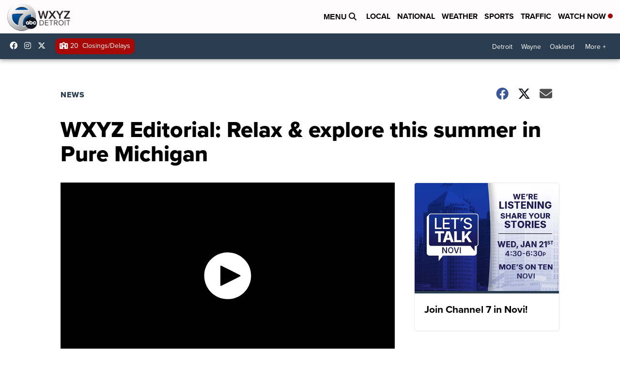

--- FILE ---
content_type: application/javascript; charset=utf-8
request_url: https://fundingchoicesmessages.google.com/f/AGSKWxVcjS0FcOd7A9mbbPoxDkH9L12Gsckol_Uz_FuIMOkCVHXAxfVsMT180Jx8NapYu5BIOORm5lOlelZbWOERtT-XDq5mUtFJr4Gwf9FqC0eY1vvxJz6FtU2qkvKkvs_8t55DEh5z9-x2UhP-n6Fpo0kxVmCZkDKjncxwHCFxM3xAYkVDzctR8yOuwzYm/_/splash_ads_/chrome-ad..468x60_/ads-holder./adsfix.
body_size: -1290
content:
window['73aa1925-13ed-42c6-af7c-272d68ba1d86'] = true;